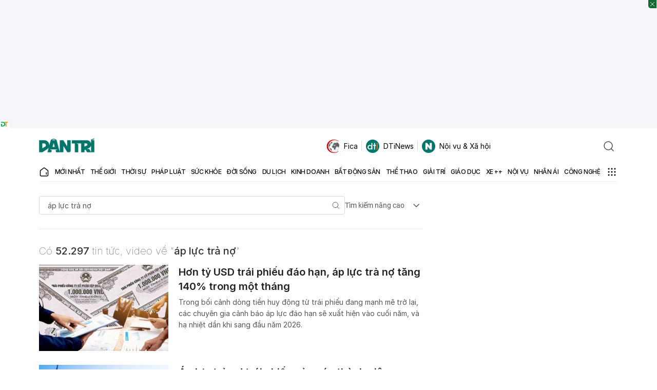

--- FILE ---
content_type: text/html; charset=utf-8
request_url: https://www.google.com/recaptcha/api2/aframe
body_size: 222
content:
<!DOCTYPE HTML><html><head><meta http-equiv="content-type" content="text/html; charset=UTF-8"></head><body><script nonce="esi4k0rm7gr5d_jPrG4Bwg">/** Anti-fraud and anti-abuse applications only. See google.com/recaptcha */ try{var clients={'sodar':'https://pagead2.googlesyndication.com/pagead/sodar?'};window.addEventListener("message",function(a){try{if(a.source===window.parent){var b=JSON.parse(a.data);var c=clients[b['id']];if(c){var d=document.createElement('img');d.src=c+b['params']+'&rc='+(localStorage.getItem("rc::a")?sessionStorage.getItem("rc::b"):"");window.document.body.appendChild(d);sessionStorage.setItem("rc::e",parseInt(sessionStorage.getItem("rc::e")||0)+1);localStorage.setItem("rc::h",'1768832091234');}}}catch(b){}});window.parent.postMessage("_grecaptcha_ready", "*");}catch(b){}</script></body></html>

--- FILE ---
content_type: application/javascript; charset=utf-8
request_url: https://fundingchoicesmessages.google.com/f/AGSKWxWX_m9C1Ymn5r-8hko8QLVA-XYzIYpRgHhEpMY2bGLwcUlmnEzBK0N8bUBkiGoXupjbC5yr-PktvcFm3ZInX7XrMunqa5LNfa0KFNkRu4cyOfiNpmUvDPhvYA7UBJxLIIsYxNkQFRTEjo0bBfqhEsbiHU6_5f2CUzVZpRQ2mARs_KElchY_2RFRVzN5/_/cgi-bin/ads_/rotateads._sectionfront_ad..widgets.ad?_ad.php?
body_size: -1292
content:
window['9f316560-f342-43bc-813a-e24251fe84e9'] = true;

--- FILE ---
content_type: application/javascript
request_url: https://cdn.dtadnetwork.com/tag/weather_data.js
body_size: 5817
content:
var tpm_weather_info={"angiang":{"2026-01-19 00":23,"2026-01-19 01":22.7,"2026-01-19 02":22.4,"2026-01-19 03":22.1,"2026-01-19 04":22.1,"2026-01-19 05":22,"2026-01-19 06":22,"2026-01-19 07":22.2,"2026-01-19 08":23.5,"2026-01-19 09":25.2,"2026-01-19 10":26.8,"2026-01-19 11":28.1,"2026-01-19 12":29.3,"2026-01-19 13":29.6,"2026-01-19 14":30.1,"2026-01-19 15":30.2,"2026-01-19 16":29.9,"2026-01-19 17":29.1,"2026-01-19 18":28.2,"2026-01-19 19":27.5,"2026-01-19 20":25.4,"2026-01-19 21":24.5,"2026-01-19 22":23.9,"2026-01-19 23":23.2},"bariavungtau":[],"bacgiang":[],"backan":[],"baclieu":[],"bacninh":{"2026-01-19 00":19.2,"2026-01-19 01":19.2,"2026-01-19 02":19.1,"2026-01-19 03":19,"2026-01-19 04":18.9,"2026-01-19 05":18.9,"2026-01-19 06":19,"2026-01-19 07":19.3,"2026-01-19 08":19.7,"2026-01-19 09":20.6,"2026-01-19 10":21.5,"2026-01-19 11":23.1,"2026-01-19 12":24.3,"2026-01-19 13":25.4,"2026-01-19 14":25.9,"2026-01-19 15":25.8,"2026-01-19 16":25,"2026-01-19 17":23.6,"2026-01-19 18":22.3,"2026-01-19 19":21.3,"2026-01-19 20":20.5,"2026-01-19 21":20,"2026-01-19 22":19.7,"2026-01-19 23":19.6},"bentre":{"2026-01-19 00":22.9,"2026-01-19 01":23,"2026-01-19 02":22.8,"2026-01-19 03":22.7,"2026-01-19 04":22.6,"2026-01-19 05":22.6,"2026-01-19 06":22.6,"2026-01-19 07":23.1,"2026-01-19 08":24.1,"2026-01-19 09":25.7,"2026-01-19 10":26.9,"2026-01-19 11":28.2,"2026-01-19 12":28.8,"2026-01-19 13":29.5,"2026-01-19 14":29.7,"2026-01-19 15":29.1,"2026-01-19 16":27.5,"2026-01-19 17":27,"2026-01-19 18":26.4,"2026-01-19 19":25.5,"2026-01-19 20":24.7,"2026-01-19 21":24,"2026-01-19 22":23.4,"2026-01-19 23":23.1},"binhdinh":{"2026-01-19 00":20.6,"2026-01-19 01":20.7,"2026-01-19 02":20.2,"2026-01-19 03":19.8,"2026-01-19 04":19.3,"2026-01-19 05":18.7,"2026-01-19 06":18.1,"2026-01-19 07":18.5,"2026-01-19 08":21.5,"2026-01-19 09":23.8,"2026-01-19 10":25.7,"2026-01-19 11":27.2,"2026-01-19 12":28.1,"2026-01-19 13":28.3,"2026-01-19 14":27.8,"2026-01-19 15":27,"2026-01-19 16":26,"2026-01-19 17":24.9,"2026-01-19 18":23.7,"2026-01-19 19":22.8,"2026-01-19 20":22,"2026-01-19 21":21.5,"2026-01-19 22":21.1,"2026-01-19 23":20.9},"binhduong":{"2026-01-19 00":22.7,"2026-01-19 01":22.5,"2026-01-19 02":22.3,"2026-01-19 03":22.1,"2026-01-19 04":21.9,"2026-01-19 05":21.8,"2026-01-19 06":21.7,"2026-01-19 07":22.2,"2026-01-19 08":23.9,"2026-01-19 09":25.7,"2026-01-19 10":27.1,"2026-01-19 11":27.8,"2026-01-19 12":28.8,"2026-01-19 13":29.6,"2026-01-19 14":30.2,"2026-01-19 15":30.6,"2026-01-19 16":30.4,"2026-01-19 17":29.8,"2026-01-19 18":28,"2026-01-19 19":26.5,"2026-01-19 20":25,"2026-01-19 21":24.1,"2026-01-19 22":23.4,"2026-01-19 23":22.7},"binhphuoc":{"2026-01-19 00":22.6,"2026-01-19 01":22.4,"2026-01-19 02":22.1,"2026-01-19 03":21.8,"2026-01-19 04":21.6,"2026-01-19 05":21.5,"2026-01-19 06":21.4,"2026-01-19 07":21.8,"2026-01-19 08":23.4,"2026-01-19 09":24.9,"2026-01-19 10":26.1,"2026-01-19 11":27.6,"2026-01-19 12":28.7,"2026-01-19 13":29.7,"2026-01-19 14":30.5,"2026-01-19 15":30.6,"2026-01-19 16":30.4,"2026-01-19 17":29.6,"2026-01-19 18":27.9,"2026-01-19 19":27.2,"2026-01-19 20":26.3,"2026-01-19 21":24.7,"2026-01-19 22":23,"2026-01-19 23":22.5},"binhthuan":{"2026-01-19 00":20.9,"2026-01-19 01":20.7,"2026-01-19 02":20.1,"2026-01-19 03":19.8,"2026-01-19 04":19.5,"2026-01-19 05":19.4,"2026-01-19 06":19.4,"2026-01-19 07":20,"2026-01-19 08":22.7,"2026-01-19 09":24.6,"2026-01-19 10":26.3,"2026-01-19 11":27.6,"2026-01-19 12":28.2,"2026-01-19 13":27.7,"2026-01-19 14":27.4,"2026-01-19 15":27,"2026-01-19 16":26.5,"2026-01-19 17":25.7,"2026-01-19 18":24.7,"2026-01-19 19":23.9,"2026-01-19 20":23.4,"2026-01-19 21":23.2,"2026-01-19 22":22.3,"2026-01-19 23":21.3},"camau":{"2026-01-19 00":22.5,"2026-01-19 01":22.5,"2026-01-19 02":22.4,"2026-01-19 03":22.4,"2026-01-19 04":22.5,"2026-01-19 05":22.7,"2026-01-19 06":22.7,"2026-01-19 07":23,"2026-01-19 08":24.3,"2026-01-19 09":25.8,"2026-01-19 10":26.6,"2026-01-19 11":27.3,"2026-01-19 12":27.7,"2026-01-19 13":28.1,"2026-01-19 14":27.8,"2026-01-19 15":27.5,"2026-01-19 16":27.2,"2026-01-19 17":26.6,"2026-01-19 18":25.3,"2026-01-19 19":24.4,"2026-01-19 20":23.8,"2026-01-19 21":23.4,"2026-01-19 22":23,"2026-01-19 23":22.7},"cantho":{"2026-01-19 00":22,"2026-01-19 01":22,"2026-01-19 02":21.8,"2026-01-19 03":21.6,"2026-01-19 04":21.7,"2026-01-19 05":21.6,"2026-01-19 06":21.7,"2026-01-19 07":22.2,"2026-01-19 08":23.4,"2026-01-19 09":25,"2026-01-19 10":26.2,"2026-01-19 11":27.5,"2026-01-19 12":28.6,"2026-01-19 13":29.3,"2026-01-19 14":29.3,"2026-01-19 15":29.2,"2026-01-19 16":28.8,"2026-01-19 17":27.9,"2026-01-19 18":26.2,"2026-01-19 19":25.1,"2026-01-19 20":24.4,"2026-01-19 21":23.7,"2026-01-19 22":22.9,"2026-01-19 23":22.3},"caobang":{"2026-01-19 00":16,"2026-01-19 01":16.2,"2026-01-19 02":16.4,"2026-01-19 03":16.7,"2026-01-19 04":17,"2026-01-19 05":17,"2026-01-19 06":16.8,"2026-01-19 07":16.8,"2026-01-19 08":17.9,"2026-01-19 09":20.2,"2026-01-19 10":21.5,"2026-01-19 11":22.6,"2026-01-19 12":23.3,"2026-01-19 13":23.6,"2026-01-19 14":23.9,"2026-01-19 15":23.7,"2026-01-19 16":23.1,"2026-01-19 17":22.1,"2026-01-19 18":20.4,"2026-01-19 19":19.1,"2026-01-19 20":17.9,"2026-01-19 21":17.1,"2026-01-19 22":17,"2026-01-19 23":17.3},"danang":{"2026-01-19 00":17.3,"2026-01-19 01":17.1,"2026-01-19 02":16.8,"2026-01-19 03":16.5,"2026-01-19 04":16.5,"2026-01-19 05":16.2,"2026-01-19 06":16.2,"2026-01-19 07":16.8,"2026-01-19 08":19.9,"2026-01-19 09":22.2,"2026-01-19 10":23.7,"2026-01-19 11":24.6,"2026-01-19 12":25.5,"2026-01-19 13":26.1,"2026-01-19 14":26,"2026-01-19 15":25.3,"2026-01-19 16":24.3,"2026-01-19 17":23,"2026-01-19 18":21.1,"2026-01-19 19":19.8,"2026-01-19 20":19.1,"2026-01-19 21":18.5,"2026-01-19 22":18.1,"2026-01-19 23":17.8},"daklak":{"2026-01-19 00":19.2,"2026-01-19 01":18.7,"2026-01-19 02":18.2,"2026-01-19 03":17.9,"2026-01-19 04":17.6,"2026-01-19 05":17.4,"2026-01-19 06":17.3,"2026-01-19 07":18,"2026-01-19 08":19.6,"2026-01-19 09":21.5,"2026-01-19 10":23.3,"2026-01-19 11":25.2,"2026-01-19 12":27.2,"2026-01-19 13":28.1,"2026-01-19 14":28.9,"2026-01-19 15":29,"2026-01-19 16":28.5,"2026-01-19 17":27.3,"2026-01-19 18":24.9,"2026-01-19 19":23.3,"2026-01-19 20":21.6,"2026-01-19 21":20.6,"2026-01-19 22":20,"2026-01-19 23":19.3},"daknong":[],"dienbien":{"2026-01-19 00":16.3,"2026-01-19 01":15.5,"2026-01-19 02":15.1,"2026-01-19 03":14.8,"2026-01-19 04":14.5,"2026-01-19 05":14.3,"2026-01-19 06":14.1,"2026-01-19 07":13.3,"2026-01-19 08":14.4,"2026-01-19 09":18.2,"2026-01-19 10":20.8,"2026-01-19 11":22.3,"2026-01-19 12":23.3,"2026-01-19 13":23.9,"2026-01-19 14":24.3,"2026-01-19 15":24.4,"2026-01-19 16":24.1,"2026-01-19 17":23.1,"2026-01-19 18":21.2,"2026-01-19 19":20.3,"2026-01-19 20":19.1,"2026-01-19 21":17.9,"2026-01-19 22":16.9,"2026-01-19 23":16.4},"dongnai":{"2026-01-19 00":22.9,"2026-01-19 01":22.9,"2026-01-19 02":22.7,"2026-01-19 03":22.6,"2026-01-19 04":22.5,"2026-01-19 05":22.4,"2026-01-19 06":22.1,"2026-01-19 07":22.5,"2026-01-19 08":24,"2026-01-19 09":25.6,"2026-01-19 10":27.1,"2026-01-19 11":28.3,"2026-01-19 12":29.1,"2026-01-19 13":30.1,"2026-01-19 14":30.3,"2026-01-19 15":30.3,"2026-01-19 16":30.1,"2026-01-19 17":29.9,"2026-01-19 18":27.3,"2026-01-19 19":25.5,"2026-01-19 20":24.6,"2026-01-19 21":23.8,"2026-01-19 22":23.2,"2026-01-19 23":22.7},"dongthap":{"2026-01-19 00":23.5,"2026-01-19 01":23.2,"2026-01-19 02":22.8,"2026-01-19 03":22.5,"2026-01-19 04":22.4,"2026-01-19 05":22.3,"2026-01-19 06":22.3,"2026-01-19 07":22.8,"2026-01-19 08":23.8,"2026-01-19 09":25.3,"2026-01-19 10":26.9,"2026-01-19 11":28.2,"2026-01-19 12":29.2,"2026-01-19 13":29.7,"2026-01-19 14":30,"2026-01-19 15":29.9,"2026-01-19 16":29.5,"2026-01-19 17":29.2,"2026-01-19 18":27.9,"2026-01-19 19":26.7,"2026-01-19 20":25.5,"2026-01-19 21":24.8,"2026-01-19 22":24.3,"2026-01-19 23":23.6},"gialai":{"2026-01-19 00":19.3,"2026-01-19 01":18.8,"2026-01-19 02":18.2,"2026-01-19 03":17.8,"2026-01-19 04":17.4,"2026-01-19 05":16.8,"2026-01-19 06":16.3,"2026-01-19 07":16.2,"2026-01-19 08":19.5,"2026-01-19 09":22.2,"2026-01-19 10":24.5,"2026-01-19 11":26.1,"2026-01-19 12":27.2,"2026-01-19 13":27.8,"2026-01-19 14":28.1,"2026-01-19 15":27.9,"2026-01-19 16":27.3,"2026-01-19 17":26.4,"2026-01-19 18":23.8,"2026-01-19 19":21.8,"2026-01-19 20":20.4,"2026-01-19 21":19,"2026-01-19 22":17.9,"2026-01-19 23":17.2},"hagiang":{"2026-01-19 00":16.7,"2026-01-19 01":16.5,"2026-01-19 02":16.4,"2026-01-19 03":16.3,"2026-01-19 04":16.2,"2026-01-19 05":16,"2026-01-19 06":15.9,"2026-01-19 07":15.8,"2026-01-19 08":16.4,"2026-01-19 09":17.8,"2026-01-19 10":19.1,"2026-01-19 11":20.2,"2026-01-19 12":20.9,"2026-01-19 13":21.3,"2026-01-19 14":21.5,"2026-01-19 15":21.3,"2026-01-19 16":20.8,"2026-01-19 17":19.9,"2026-01-19 18":18.8,"2026-01-19 19":18.1,"2026-01-19 20":17.7,"2026-01-19 21":17.4,"2026-01-19 22":17.2,"2026-01-19 23":16.9},"hanam":{"2026-01-19 00":21,"2026-01-19 01":20.9,"2026-01-19 02":20.6,"2026-01-19 03":20.3,"2026-01-19 04":20,"2026-01-19 05":19.7,"2026-01-19 06":19.7,"2026-01-19 07":19.9,"2026-01-19 08":21.1,"2026-01-19 09":22.4,"2026-01-19 10":23.6,"2026-01-19 11":24.8,"2026-01-19 12":26.1,"2026-01-19 13":26.4,"2026-01-19 14":26.7,"2026-01-19 15":26.3,"2026-01-19 16":25.5,"2026-01-19 17":24.4,"2026-01-19 18":22.9,"2026-01-19 19":22.1,"2026-01-19 20":21.4,"2026-01-19 21":21.1,"2026-01-19 22":20.9,"2026-01-19 23":20.8},"hanoi":{"2026-01-19 00":20.1,"2026-01-19 01":20.1,"2026-01-19 02":19.9,"2026-01-19 03":19.7,"2026-01-19 04":19.6,"2026-01-19 05":19.5,"2026-01-19 06":19.5,"2026-01-19 07":19.7,"2026-01-19 08":20.1,"2026-01-19 09":21.1,"2026-01-19 10":22.1,"2026-01-19 11":23.8,"2026-01-19 12":25.6,"2026-01-19 13":26,"2026-01-19 14":26.7,"2026-01-19 15":26.7,"2026-01-19 16":26.4,"2026-01-19 17":25.2,"2026-01-19 18":23.6,"2026-01-19 19":22.5,"2026-01-19 20":21.6,"2026-01-19 21":21.1,"2026-01-19 22":20.7,"2026-01-19 23":20.4},"hatinh":{"2026-01-19 00":19.6,"2026-01-19 01":18.9,"2026-01-19 02":18.4,"2026-01-19 03":18.3,"2026-01-19 04":18.2,"2026-01-19 05":18.1,"2026-01-19 06":18.1,"2026-01-19 07":18.6,"2026-01-19 08":19.6,"2026-01-19 09":21.9,"2026-01-19 10":23.7,"2026-01-19 11":25.3,"2026-01-19 12":26.4,"2026-01-19 13":27.1,"2026-01-19 14":27,"2026-01-19 15":25.6,"2026-01-19 16":24.4,"2026-01-19 17":23.5,"2026-01-19 18":22.6,"2026-01-19 19":22.1,"2026-01-19 20":21.6,"2026-01-19 21":21,"2026-01-19 22":20.6,"2026-01-19 23":20.2},"haiduong":{"2026-01-19 00":18.7,"2026-01-19 01":18.9,"2026-01-19 02":18.8,"2026-01-19 03":18.7,"2026-01-19 04":18.8,"2026-01-19 05":18.8,"2026-01-19 06":18.9,"2026-01-19 07":19.2,"2026-01-19 08":19.6,"2026-01-19 09":20.6,"2026-01-19 10":21.8,"2026-01-19 11":23.3,"2026-01-19 12":24,"2026-01-19 13":24.9,"2026-01-19 14":25,"2026-01-19 15":24.8,"2026-01-19 16":23.9,"2026-01-19 17":22.9,"2026-01-19 18":21.7,"2026-01-19 19":20.8,"2026-01-19 20":20.1,"2026-01-19 21":19.7,"2026-01-19 22":19.4,"2026-01-19 23":19.3},"haiphong":{"2026-01-19 00":18.8,"2026-01-19 01":18.8,"2026-01-19 02":18.7,"2026-01-19 03":18.6,"2026-01-19 04":18.6,"2026-01-19 05":18.7,"2026-01-19 06":18.8,"2026-01-19 07":19.2,"2026-01-19 08":19.9,"2026-01-19 09":20.9,"2026-01-19 10":22,"2026-01-19 11":23.1,"2026-01-19 12":23.8,"2026-01-19 13":24.1,"2026-01-19 14":23.6,"2026-01-19 15":23.4,"2026-01-19 16":22.8,"2026-01-19 17":22,"2026-01-19 18":21.1,"2026-01-19 19":20.4,"2026-01-19 20":20,"2026-01-19 21":19.8,"2026-01-19 22":19.6,"2026-01-19 23":19.5},"haugiang":{"2026-01-19 00":22.3,"2026-01-19 01":22.3,"2026-01-19 02":22.1,"2026-01-19 03":22.1,"2026-01-19 04":22,"2026-01-19 05":22,"2026-01-19 06":21.9,"2026-01-19 07":22.3,"2026-01-19 08":23.5,"2026-01-19 09":25,"2026-01-19 10":26.1,"2026-01-19 11":27,"2026-01-19 12":27.7,"2026-01-19 13":28.6,"2026-01-19 14":29,"2026-01-19 15":29,"2026-01-19 16":28.5,"2026-01-19 17":27.8,"2026-01-19 18":26.4,"2026-01-19 19":25.3,"2026-01-19 20":24.4,"2026-01-19 21":23.6,"2026-01-19 22":23,"2026-01-19 23":22.7},"hochiminh":{"2026-01-19 00":22.8,"2026-01-19 01":22.8,"2026-01-19 02":22.6,"2026-01-19 03":22.5,"2026-01-19 04":22.4,"2026-01-19 05":22.2,"2026-01-19 06":22.3,"2026-01-19 07":22.7,"2026-01-19 08":24.1,"2026-01-19 09":25.7,"2026-01-19 10":27.2,"2026-01-19 11":28.1,"2026-01-19 12":28.8,"2026-01-19 13":29.8,"2026-01-19 14":30.1,"2026-01-19 15":30.5,"2026-01-19 16":30.2,"2026-01-19 17":29.8,"2026-01-19 18":27.9,"2026-01-19 19":25.8,"2026-01-19 20":24.8,"2026-01-19 21":24,"2026-01-19 22":23.3,"2026-01-19 23":22.8},"hoabinh":{"2026-01-19 00":19.9,"2026-01-19 01":19.4,"2026-01-19 02":19.1,"2026-01-19 03":18.9,"2026-01-19 04":18.6,"2026-01-19 05":18.5,"2026-01-19 06":18.3,"2026-01-19 07":18.3,"2026-01-19 08":19.3,"2026-01-19 09":20.6,"2026-01-19 10":21.7,"2026-01-19 11":22.9,"2026-01-19 12":24,"2026-01-19 13":24.3,"2026-01-19 14":24.7,"2026-01-19 15":24.9,"2026-01-19 16":24.6,"2026-01-19 17":23.7,"2026-01-19 18":22.2,"2026-01-19 19":21,"2026-01-19 20":20.4,"2026-01-19 21":20.2,"2026-01-19 22":19.8,"2026-01-19 23":19.4},"hungyen":{"2026-01-19 00":19.8,"2026-01-19 01":19.8,"2026-01-19 02":19.7,"2026-01-19 03":19.6,"2026-01-19 04":19.5,"2026-01-19 05":19.5,"2026-01-19 06":19.5,"2026-01-19 07":19.6,"2026-01-19 08":20.1,"2026-01-19 09":20.9,"2026-01-19 10":22.6,"2026-01-19 11":24.1,"2026-01-19 12":25.4,"2026-01-19 13":25.9,"2026-01-19 14":26.2,"2026-01-19 15":25.9,"2026-01-19 16":25.2,"2026-01-19 17":24.1,"2026-01-19 18":22.8,"2026-01-19 19":21.7,"2026-01-19 20":21,"2026-01-19 21":20.6,"2026-01-19 22":20.3,"2026-01-19 23":20.1},"khanhhoa":{"2026-01-19 00":19.3,"2026-01-19 01":19,"2026-01-19 02":18.8,"2026-01-19 03":18.8,"2026-01-19 04":18.8,"2026-01-19 05":18.9,"2026-01-19 06":18.9,"2026-01-19 07":20.3,"2026-01-19 08":23.3,"2026-01-19 09":25.3,"2026-01-19 10":27,"2026-01-19 11":28.5,"2026-01-19 12":29.4,"2026-01-19 13":29.4,"2026-01-19 14":29,"2026-01-19 15":28.5,"2026-01-19 16":27.7,"2026-01-19 17":26.2,"2026-01-19 18":23.8,"2026-01-19 19":22.7,"2026-01-19 20":21.9,"2026-01-19 21":20.8,"2026-01-19 22":19.7,"2026-01-19 23":18.9},"kiengiang":{"2026-01-19 00":24.8,"2026-01-19 01":24.6,"2026-01-19 02":24.1,"2026-01-19 03":23.9,"2026-01-19 04":23.8,"2026-01-19 05":23.7,"2026-01-19 06":23.7,"2026-01-19 07":23.9,"2026-01-19 08":24.1,"2026-01-19 09":24.6,"2026-01-19 10":25.5,"2026-01-19 11":26.2,"2026-01-19 12":26.9,"2026-01-19 13":27.8,"2026-01-19 14":28.1,"2026-01-19 15":27.9,"2026-01-19 16":27.7,"2026-01-19 17":27.4,"2026-01-19 18":27,"2026-01-19 19":26.6,"2026-01-19 20":26.4,"2026-01-19 21":25.5,"2026-01-19 22":25.4,"2026-01-19 23":25.2},"kontum":{"2026-01-19 00":20.3,"2026-01-19 01":20.1,"2026-01-19 02":19.9,"2026-01-19 03":19.2,"2026-01-19 04":18.1,"2026-01-19 05":16.9,"2026-01-19 06":16.1,"2026-01-19 07":17.4,"2026-01-19 08":19.5,"2026-01-19 09":22.4,"2026-01-19 10":24.9,"2026-01-19 11":27.1,"2026-01-19 12":28.5,"2026-01-19 13":29.1,"2026-01-19 14":29.4,"2026-01-19 15":29.2,"2026-01-19 16":28.6,"2026-01-19 17":27.7,"2026-01-19 18":25.4,"2026-01-19 19":23.5,"2026-01-19 20":22.4,"2026-01-19 21":21.4,"2026-01-19 22":20.2,"2026-01-19 23":19.2},"laichau":{"2026-01-19 00":16,"2026-01-19 01":16.5,"2026-01-19 02":16.3,"2026-01-19 03":15.8,"2026-01-19 04":15.2,"2026-01-19 05":14.7,"2026-01-19 06":14.4,"2026-01-19 07":14.3,"2026-01-19 08":15.8,"2026-01-19 09":19.1,"2026-01-19 10":20.7,"2026-01-19 11":22.1,"2026-01-19 12":22.8,"2026-01-19 13":23.4,"2026-01-19 14":23.8,"2026-01-19 15":23.7,"2026-01-19 16":23.2,"2026-01-19 17":22.3,"2026-01-19 18":20.3,"2026-01-19 19":18.9,"2026-01-19 20":17.1,"2026-01-19 21":16.9,"2026-01-19 22":16.7,"2026-01-19 23":16.4},"lamdong":{"2026-01-19 00":10.6,"2026-01-19 01":10.5,"2026-01-19 02":10.2,"2026-01-19 03":10,"2026-01-19 04":9.7,"2026-01-19 05":9.5,"2026-01-19 06":9.4,"2026-01-19 07":10.8,"2026-01-19 08":15.9,"2026-01-19 09":18.4,"2026-01-19 10":20,"2026-01-19 11":21.3,"2026-01-19 12":22.3,"2026-01-19 13":22.6,"2026-01-19 14":22.4,"2026-01-19 15":21.9,"2026-01-19 16":21,"2026-01-19 17":19.7,"2026-01-19 18":17.6,"2026-01-19 19":16.3,"2026-01-19 20":14.8,"2026-01-19 21":13,"2026-01-19 22":11,"2026-01-19 23":10.2},"langson":{"2026-01-19 00":16.3,"2026-01-19 01":16.4,"2026-01-19 02":16.2,"2026-01-19 03":16.2,"2026-01-19 04":16,"2026-01-19 05":15.8,"2026-01-19 06":15.5,"2026-01-19 07":16,"2026-01-19 08":17.6,"2026-01-19 09":19.9,"2026-01-19 10":20.7,"2026-01-19 11":21.6,"2026-01-19 12":22,"2026-01-19 13":21.8,"2026-01-19 14":22.3,"2026-01-19 15":22.9,"2026-01-19 16":22.8,"2026-01-19 17":22,"2026-01-19 18":20.5,"2026-01-19 19":19.4,"2026-01-19 20":18.7,"2026-01-19 21":17.9,"2026-01-19 22":17.1,"2026-01-19 23":16.6},"laocai":{"2026-01-19 00":17.4,"2026-01-19 01":16.6,"2026-01-19 02":16.1,"2026-01-19 03":16.1,"2026-01-19 04":16.1,"2026-01-19 05":15.9,"2026-01-19 06":15.5,"2026-01-19 07":15.1,"2026-01-19 08":16,"2026-01-19 09":18.1,"2026-01-19 10":19.9,"2026-01-19 11":21.5,"2026-01-19 12":22.9,"2026-01-19 13":23.6,"2026-01-19 14":24.3,"2026-01-19 15":24.8,"2026-01-19 16":24.4,"2026-01-19 17":23.2,"2026-01-19 18":21.6,"2026-01-19 19":20.8,"2026-01-19 20":20,"2026-01-19 21":19.2,"2026-01-19 22":18.4,"2026-01-19 23":17.8},"longan":{"2026-01-19 00":22.4,"2026-01-19 01":22.4,"2026-01-19 02":22.2,"2026-01-19 03":22.1,"2026-01-19 04":22.1,"2026-01-19 05":22.1,"2026-01-19 06":22.1,"2026-01-19 07":22.6,"2026-01-19 08":24,"2026-01-19 09":25.6,"2026-01-19 10":26.8,"2026-01-19 11":28.1,"2026-01-19 12":29.1,"2026-01-19 13":29.5,"2026-01-19 14":29,"2026-01-19 15":29.2,"2026-01-19 16":29.1,"2026-01-19 17":28.5,"2026-01-19 18":26.7,"2026-01-19 19":25.3,"2026-01-19 20":24.4,"2026-01-19 21":23.5,"2026-01-19 22":22.9,"2026-01-19 23":22.5},"namdinh":{"2026-01-19 00":19.7,"2026-01-19 01":19.7,"2026-01-19 02":19.6,"2026-01-19 03":19.5,"2026-01-19 04":19.5,"2026-01-19 05":19.5,"2026-01-19 06":19.5,"2026-01-19 07":19.7,"2026-01-19 08":20.3,"2026-01-19 09":21.4,"2026-01-19 10":22.7,"2026-01-19 11":23.9,"2026-01-19 12":24.7,"2026-01-19 13":24.8,"2026-01-19 14":24.9,"2026-01-19 15":24.8,"2026-01-19 16":24.4,"2026-01-19 17":23.3,"2026-01-19 18":22.1,"2026-01-19 19":21.1,"2026-01-19 20":20.5,"2026-01-19 21":20.2,"2026-01-19 22":20.1,"2026-01-19 23":19.9},"nghean":{"2026-01-19 00":19.4,"2026-01-19 01":19.2,"2026-01-19 02":18.9,"2026-01-19 03":18.8,"2026-01-19 04":18.8,"2026-01-19 05":18.9,"2026-01-19 06":18.9,"2026-01-19 07":19.2,"2026-01-19 08":20.4,"2026-01-19 09":22.4,"2026-01-19 10":24.1,"2026-01-19 11":25.4,"2026-01-19 12":26.4,"2026-01-19 13":27,"2026-01-19 14":27.4,"2026-01-19 15":27,"2026-01-19 16":26.1,"2026-01-19 17":25,"2026-01-19 18":23.6,"2026-01-19 19":22.5,"2026-01-19 20":21.8,"2026-01-19 21":21.2,"2026-01-19 22":20.9,"2026-01-19 23":20.7},"ninhbinh":{"2026-01-19 00":20.1,"2026-01-19 01":19.9,"2026-01-19 02":19.8,"2026-01-19 03":19.5,"2026-01-19 04":19.3,"2026-01-19 05":19.2,"2026-01-19 06":19.2,"2026-01-19 07":19.6,"2026-01-19 08":20.5,"2026-01-19 09":21.8,"2026-01-19 10":23.2,"2026-01-19 11":23.9,"2026-01-19 12":24.4,"2026-01-19 13":24.9,"2026-01-19 14":25.1,"2026-01-19 15":24.8,"2026-01-19 16":24.1,"2026-01-19 17":22.9,"2026-01-19 18":21.6,"2026-01-19 19":20.8,"2026-01-19 20":20.4,"2026-01-19 21":20.1,"2026-01-19 22":20,"2026-01-19 23":19.9},"ninhthuan":{"2026-01-19 00":19.8,"2026-01-19 01":19.5,"2026-01-19 02":18.7,"2026-01-19 03":18,"2026-01-19 04":17.5,"2026-01-19 05":16.8,"2026-01-19 06":16.2,"2026-01-19 07":17.5,"2026-01-19 08":21.5,"2026-01-19 09":25,"2026-01-19 10":26.9,"2026-01-19 11":29.1,"2026-01-19 12":30.3,"2026-01-19 13":30.5,"2026-01-19 14":30.5,"2026-01-19 15":29.7,"2026-01-19 16":28.3,"2026-01-19 17":27,"2026-01-19 18":25,"2026-01-19 19":24.3,"2026-01-19 20":23.9,"2026-01-19 21":22.3,"2026-01-19 22":20.7,"2026-01-19 23":19.4},"phutho":{"2026-01-19 00":20.3,"2026-01-19 01":20.3,"2026-01-19 02":20.1,"2026-01-19 03":20.1,"2026-01-19 04":20,"2026-01-19 05":20,"2026-01-19 06":19.9,"2026-01-19 07":19.9,"2026-01-19 08":20.1,"2026-01-19 09":20.9,"2026-01-19 10":22.1,"2026-01-19 11":23,"2026-01-19 12":24.2,"2026-01-19 13":24.8,"2026-01-19 14":25.6,"2026-01-19 15":26,"2026-01-19 16":25.9,"2026-01-19 17":25.5,"2026-01-19 18":24.5,"2026-01-19 19":23.2,"2026-01-19 20":22.1,"2026-01-19 21":21.5,"2026-01-19 22":20.9,"2026-01-19 23":20.5},"phuyen":{"2026-01-19 00":19,"2026-01-19 01":19.2,"2026-01-19 02":18.8,"2026-01-19 03":18.5,"2026-01-19 04":18,"2026-01-19 05":17.4,"2026-01-19 06":16.7,"2026-01-19 07":17.6,"2026-01-19 08":22,"2026-01-19 09":24.5,"2026-01-19 10":26.1,"2026-01-19 11":27.3,"2026-01-19 12":28.2,"2026-01-19 13":28.5,"2026-01-19 14":28.5,"2026-01-19 15":27.7,"2026-01-19 16":26.3,"2026-01-19 17":24.5,"2026-01-19 18":22.5,"2026-01-19 19":21.3,"2026-01-19 20":20.4,"2026-01-19 21":20,"2026-01-19 22":19.6,"2026-01-19 23":18.8},"quangbinh":{"2026-01-19 00":17,"2026-01-19 01":16.4,"2026-01-19 02":16.1,"2026-01-19 03":15.9,"2026-01-19 04":15.6,"2026-01-19 05":15.3,"2026-01-19 06":15.2,"2026-01-19 07":15.8,"2026-01-19 08":18.2,"2026-01-19 09":21.3,"2026-01-19 10":22.5,"2026-01-19 11":23.5,"2026-01-19 12":24.2,"2026-01-19 13":24.7,"2026-01-19 14":24.9,"2026-01-19 15":24.5,"2026-01-19 16":23.7,"2026-01-19 17":22.3,"2026-01-19 18":20.5,"2026-01-19 19":19.3,"2026-01-19 20":18.3,"2026-01-19 21":17.6,"2026-01-19 22":17.4,"2026-01-19 23":17.2},"quangnam":{"2026-01-19 00":19.1,"2026-01-19 01":19,"2026-01-19 02":18.3,"2026-01-19 03":17.6,"2026-01-19 04":17.2,"2026-01-19 05":16.8,"2026-01-19 06":16.7,"2026-01-19 07":17.3,"2026-01-19 08":20.7,"2026-01-19 09":23,"2026-01-19 10":24.7,"2026-01-19 11":26.2,"2026-01-19 12":27.1,"2026-01-19 13":27.9,"2026-01-19 14":27.6,"2026-01-19 15":26.5,"2026-01-19 16":25.2,"2026-01-19 17":23.8,"2026-01-19 18":22.1,"2026-01-19 19":21.2,"2026-01-19 20":21,"2026-01-19 21":21,"2026-01-19 22":20.6,"2026-01-19 23":19.8},"quangngai":{"2026-01-19 00":18.9,"2026-01-19 01":18.9,"2026-01-19 02":18.3,"2026-01-19 03":17.7,"2026-01-19 04":17.2,"2026-01-19 05":16.8,"2026-01-19 06":16.8,"2026-01-19 07":17.8,"2026-01-19 08":21.3,"2026-01-19 09":23.5,"2026-01-19 10":25.2,"2026-01-19 11":26.4,"2026-01-19 12":27.3,"2026-01-19 13":27.8,"2026-01-19 14":28,"2026-01-19 15":27.3,"2026-01-19 16":26,"2026-01-19 17":24.5,"2026-01-19 18":22.8,"2026-01-19 19":22,"2026-01-19 20":21.5,"2026-01-19 21":21.1,"2026-01-19 22":20.6,"2026-01-19 23":19.9},"quangninh":{"2026-01-19 00":18.2,"2026-01-19 01":18.2,"2026-01-19 02":17.9,"2026-01-19 03":17.8,"2026-01-19 04":17.9,"2026-01-19 05":18.1,"2026-01-19 06":18.4,"2026-01-19 07":19.3,"2026-01-19 08":20.4,"2026-01-19 09":21.4,"2026-01-19 10":22.4,"2026-01-19 11":23.2,"2026-01-19 12":23.7,"2026-01-19 13":23.6,"2026-01-19 14":23.9,"2026-01-19 15":23.5,"2026-01-19 16":22.8,"2026-01-19 17":22.1,"2026-01-19 18":21.4,"2026-01-19 19":21,"2026-01-19 20":20.6,"2026-01-19 21":20.5,"2026-01-19 22":20.4,"2026-01-19 23":20.3},"quangtri":{"2026-01-19 00":18,"2026-01-19 01":17.5,"2026-01-19 02":17.1,"2026-01-19 03":17,"2026-01-19 04":16.7,"2026-01-19 05":16.6,"2026-01-19 06":16.3,"2026-01-19 07":17.1,"2026-01-19 08":19.5,"2026-01-19 09":22,"2026-01-19 10":23.4,"2026-01-19 11":24.8,"2026-01-19 12":25.8,"2026-01-19 13":26.3,"2026-01-19 14":26.3,"2026-01-19 15":25.8,"2026-01-19 16":24.9,"2026-01-19 17":23.6,"2026-01-19 18":21.9,"2026-01-19 19":21,"2026-01-19 20":20.4,"2026-01-19 21":20,"2026-01-19 22":19.4,"2026-01-19 23":18.7},"soctrang":{"2026-01-19 00":22.4,"2026-01-19 01":22.5,"2026-01-19 02":22.3,"2026-01-19 03":22.1,"2026-01-19 04":22.1,"2026-01-19 05":22.1,"2026-01-19 06":22.3,"2026-01-19 07":22.7,"2026-01-19 08":23.8,"2026-01-19 09":25.2,"2026-01-19 10":26.2,"2026-01-19 11":26.6,"2026-01-19 12":27.2,"2026-01-19 13":27.6,"2026-01-19 14":27.9,"2026-01-19 15":27.9,"2026-01-19 16":27.1,"2026-01-19 17":26.4,"2026-01-19 18":25.3,"2026-01-19 19":24.2,"2026-01-19 20":23.6,"2026-01-19 21":23.2,"2026-01-19 22":22.8,"2026-01-19 23":22.4},"sonla":{"2026-01-19 00":16.5,"2026-01-19 01":15.8,"2026-01-19 02":15.4,"2026-01-19 03":15.2,"2026-01-19 04":15,"2026-01-19 05":14.8,"2026-01-19 06":14.4,"2026-01-19 07":13.8,"2026-01-19 08":16,"2026-01-19 09":21,"2026-01-19 10":22.6,"2026-01-19 11":23.9,"2026-01-19 12":25.2,"2026-01-19 13":25.9,"2026-01-19 14":26.4,"2026-01-19 15":26.5,"2026-01-19 16":26.2,"2026-01-19 17":25.3,"2026-01-19 18":23.3,"2026-01-19 19":20.1,"2026-01-19 20":18.8,"2026-01-19 21":18.2,"2026-01-19 22":17.7,"2026-01-19 23":17.1},"tayninh":{"2026-01-19 00":23.2,"2026-01-19 01":22.9,"2026-01-19 02":22.5,"2026-01-19 03":22.4,"2026-01-19 04":22.1,"2026-01-19 05":22,"2026-01-19 06":21.8,"2026-01-19 07":22.2,"2026-01-19 08":23.6,"2026-01-19 09":25.6,"2026-01-19 10":26.7,"2026-01-19 11":27,"2026-01-19 12":27.8,"2026-01-19 13":28.8,"2026-01-19 14":29.4,"2026-01-19 15":29.7,"2026-01-19 16":29.8,"2026-01-19 17":29.5,"2026-01-19 18":28,"2026-01-19 19":27,"2026-01-19 20":26.3,"2026-01-19 21":25.1,"2026-01-19 22":24.3,"2026-01-19 23":23.3},"thaibinh":{"2026-01-19 00":19.2,"2026-01-19 01":19.2,"2026-01-19 02":19.2,"2026-01-19 03":19.1,"2026-01-19 04":19,"2026-01-19 05":19.2,"2026-01-19 06":19.2,"2026-01-19 07":19.6,"2026-01-19 08":20.2,"2026-01-19 09":21.2,"2026-01-19 10":22.6,"2026-01-19 11":23.8,"2026-01-19 12":24.2,"2026-01-19 13":24.3,"2026-01-19 14":24,"2026-01-19 15":23.7,"2026-01-19 16":23.2,"2026-01-19 17":22.6,"2026-01-19 18":21.5,"2026-01-19 19":20.5,"2026-01-19 20":20,"2026-01-19 21":19.8,"2026-01-19 22":19.6,"2026-01-19 23":19.4},"thainguyen":{"2026-01-19 00":19.6,"2026-01-19 01":19.7,"2026-01-19 02":19.6,"2026-01-19 03":19.6,"2026-01-19 04":19.5,"2026-01-19 05":19.3,"2026-01-19 06":19.1,"2026-01-19 07":19.3,"2026-01-19 08":19.8,"2026-01-19 09":20.6,"2026-01-19 10":21.3,"2026-01-19 11":22.1,"2026-01-19 12":22.9,"2026-01-19 13":23.6,"2026-01-19 14":24.3,"2026-01-19 15":24.6,"2026-01-19 16":24.6,"2026-01-19 17":24.2,"2026-01-19 18":23.1,"2026-01-19 19":22,"2026-01-19 20":21.3,"2026-01-19 21":20.6,"2026-01-19 22":20.2,"2026-01-19 23":20},"thanhhoa":{"2026-01-19 00":20.2,"2026-01-19 01":20.1,"2026-01-19 02":19.9,"2026-01-19 03":19.6,"2026-01-19 04":19.2,"2026-01-19 05":18.7,"2026-01-19 06":18.4,"2026-01-19 07":19.1,"2026-01-19 08":19.8,"2026-01-19 09":21.6,"2026-01-19 10":23,"2026-01-19 11":24.3,"2026-01-19 12":25.2,"2026-01-19 13":25.7,"2026-01-19 14":26,"2026-01-19 15":25.5,"2026-01-19 16":24.5,"2026-01-19 17":23.1,"2026-01-19 18":21.5,"2026-01-19 19":20.9,"2026-01-19 20":20.4,"2026-01-19 21":19.9,"2026-01-19 22":19.6,"2026-01-19 23":19.6},"thuathienhue":{"2026-01-19 00":19.4,"2026-01-19 01":19,"2026-01-19 02":18.6,"2026-01-19 03":18.3,"2026-01-19 04":18,"2026-01-19 05":17.8,"2026-01-19 06":17.6,"2026-01-19 07":18,"2026-01-19 08":19.9,"2026-01-19 09":22.3,"2026-01-19 10":24,"2026-01-19 11":25.2,"2026-01-19 12":25.9,"2026-01-19 13":26,"2026-01-19 14":25.8,"2026-01-19 15":25.2,"2026-01-19 16":24.4,"2026-01-19 17":23.5,"2026-01-19 18":22.4,"2026-01-19 19":21.5,"2026-01-19 20":21,"2026-01-19 21":20.6,"2026-01-19 22":20.3,"2026-01-19 23":19.8},"tiengiang":{"2026-01-19 00":22.6,"2026-01-19 01":22.6,"2026-01-19 02":22.4,"2026-01-19 03":22.3,"2026-01-19 04":22.4,"2026-01-19 05":22.4,"2026-01-19 06":22.4,"2026-01-19 07":22.9,"2026-01-19 08":24.2,"2026-01-19 09":25.6,"2026-01-19 10":26.7,"2026-01-19 11":28,"2026-01-19 12":29.1,"2026-01-19 13":29.1,"2026-01-19 14":28.8,"2026-01-19 15":28.9,"2026-01-19 16":28.9,"2026-01-19 17":28.2,"2026-01-19 18":26.5,"2026-01-19 19":25.3,"2026-01-19 20":24.3,"2026-01-19 21":23.5,"2026-01-19 22":23,"2026-01-19 23":22.7},"travinh":{"2026-01-19 00":21.9,"2026-01-19 01":22,"2026-01-19 02":21.9,"2026-01-19 03":21.8,"2026-01-19 04":21.8,"2026-01-19 05":21.8,"2026-01-19 06":21.9,"2026-01-19 07":22.7,"2026-01-19 08":24.3,"2026-01-19 09":25.8,"2026-01-19 10":26.7,"2026-01-19 11":27.3,"2026-01-19 12":28,"2026-01-19 13":28.4,"2026-01-19 14":28.2,"2026-01-19 15":28,"2026-01-19 16":27.5,"2026-01-19 17":26.7,"2026-01-19 18":25.2,"2026-01-19 19":23.8,"2026-01-19 20":23,"2026-01-19 21":22.6,"2026-01-19 22":22.2,"2026-01-19 23":22},"tuyenquang":{"2026-01-19 00":21.2,"2026-01-19 01":20.7,"2026-01-19 02":20.3,"2026-01-19 03":20,"2026-01-19 04":19.7,"2026-01-19 05":19.4,"2026-01-19 06":19.2,"2026-01-19 07":19.4,"2026-01-19 08":20,"2026-01-19 09":21.5,"2026-01-19 10":22.9,"2026-01-19 11":23.7,"2026-01-19 12":24.5,"2026-01-19 13":24.9,"2026-01-19 14":25.7,"2026-01-19 15":25.7,"2026-01-19 16":25.5,"2026-01-19 17":24.9,"2026-01-19 18":23.7,"2026-01-19 19":22.7,"2026-01-19 20":21.8,"2026-01-19 21":21.5,"2026-01-19 22":21.3,"2026-01-19 23":21.2},"vinhlong":{"2026-01-19 00":22.1,"2026-01-19 01":22.1,"2026-01-19 02":21.8,"2026-01-19 03":21.5,"2026-01-19 04":21.3,"2026-01-19 05":21.4,"2026-01-19 06":21.6,"2026-01-19 07":22.2,"2026-01-19 08":23.7,"2026-01-19 09":25.2,"2026-01-19 10":26.6,"2026-01-19 11":27.9,"2026-01-19 12":29,"2026-01-19 13":29.9,"2026-01-19 14":29.9,"2026-01-19 15":30,"2026-01-19 16":29.2,"2026-01-19 17":28.3,"2026-01-19 18":26.3,"2026-01-19 19":24.9,"2026-01-19 20":24.1,"2026-01-19 21":23.4,"2026-01-19 22":22.7,"2026-01-19 23":22.1},"vinhphuc":{"2026-01-19 00":20.1,"2026-01-19 01":20.1,"2026-01-19 02":19.9,"2026-01-19 03":19.8,"2026-01-19 04":19.7,"2026-01-19 05":19.6,"2026-01-19 06":19.5,"2026-01-19 07":19.7,"2026-01-19 08":19.9,"2026-01-19 09":20.8,"2026-01-19 10":21.8,"2026-01-19 11":22.9,"2026-01-19 12":23.7,"2026-01-19 13":24.6,"2026-01-19 14":25.5,"2026-01-19 15":25.9,"2026-01-19 16":25.9,"2026-01-19 17":25.2,"2026-01-19 18":23.8,"2026-01-19 19":22.6,"2026-01-19 20":21.7,"2026-01-19 21":21,"2026-01-19 22":20.6,"2026-01-19 23":20.2},"yenbai":{"2026-01-19 00":21,"2026-01-19 01":20.9,"2026-01-19 02":20.6,"2026-01-19 03":20.4,"2026-01-19 04":20.3,"2026-01-19 05":20.2,"2026-01-19 06":20.1,"2026-01-19 07":20.3,"2026-01-19 08":20.6,"2026-01-19 09":21.7,"2026-01-19 10":22.7,"2026-01-19 11":23.9,"2026-01-19 12":25,"2026-01-19 13":25,"2026-01-19 14":25.3,"2026-01-19 15":25.2,"2026-01-19 16":25.2,"2026-01-19 17":24.5,"2026-01-19 18":23.3,"2026-01-19 19":22.8,"2026-01-19 20":22.4,"2026-01-19 21":22.1,"2026-01-19 22":21.4,"2026-01-19 23":21}}